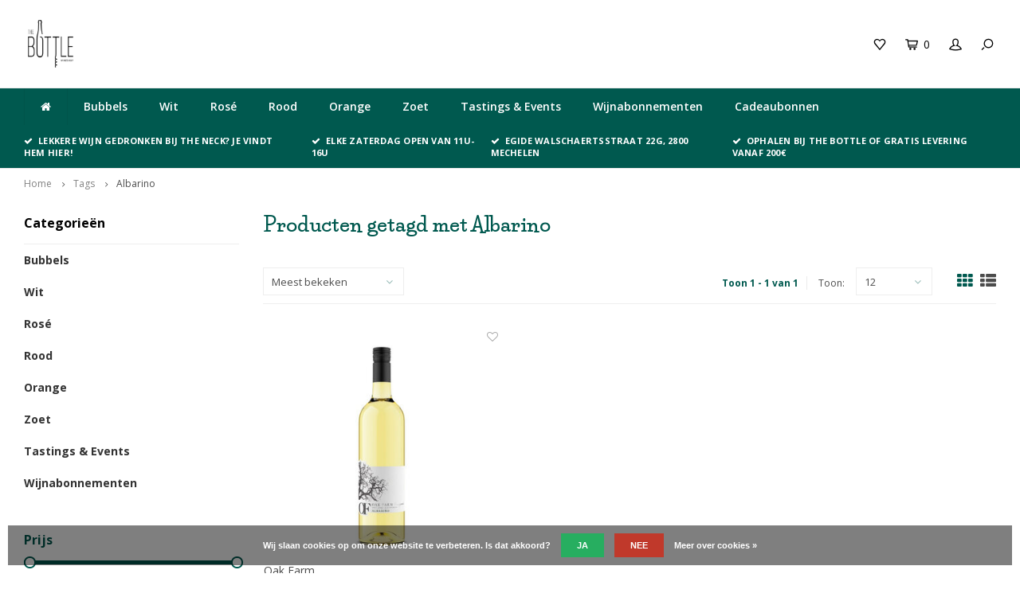

--- FILE ---
content_type: text/html;charset=utf-8
request_url: https://www.thebottle.be/tags/albarino/
body_size: 8555
content:
<!DOCTYPE html>
<html lang="nl">
  <head>
    
        
    <meta charset="utf-8"/>
<!-- [START] 'blocks/head.rain' -->
<!--

  (c) 2008-2026 Lightspeed Netherlands B.V.
  http://www.lightspeedhq.com
  Generated: 16-01-2026 @ 19:00:13

-->
<link rel="canonical" href="https://www.thebottle.be/tags/albarino/"/>
<link rel="alternate" href="https://www.thebottle.be/index.rss" type="application/rss+xml" title="Nieuwe producten"/>
<link href="https://cdn.webshopapp.com/assets/cookielaw.css?2025-02-20" rel="stylesheet" type="text/css"/>
<meta name="robots" content="noodp,noydir"/>
<meta property="og:url" content="https://www.thebottle.be/tags/albarino/?source=facebook"/>
<meta property="og:site_name" content="The Bottle"/>
<meta property="og:title" content="Albarino"/>
<meta property="og:description" content="Boetiek wijnwinkel met wijnen van over heel de wereld. Zowel atypisch als typisch, van conventioneel tot natuur voor elk budget."/>
<!--[if lt IE 9]>
<script src="https://cdn.webshopapp.com/assets/html5shiv.js?2025-02-20"></script>
<![endif]-->
<!-- [END] 'blocks/head.rain' -->
    <title>Albarino - The Bottle</title>
    <meta name="description" content="Boetiek wijnwinkel met wijnen van over heel de wereld. Zowel atypisch als typisch, van conventioneel tot natuur voor elk budget." />
    <meta name="keywords" content="Albarino, Wijnwinkel,Mechelen,2800" />
    <meta http-equiv="X-UA-Compatible" content="IE=edge,chrome=1">
    <meta name="viewport" content="width=device-width, initial-scale=1.0">
    <meta name="apple-mobile-web-app-capable" content="yes">
    <meta name="apple-mobile-web-app-status-bar-style" content="black">
    <meta property="fb:app_id" content="966242223397117"/>
    <meta name="viewport" content="width=device-width, initial-scale=1, maximum-scale=1, user-scalable=0"/>

    <link rel="shortcut icon" href="https://cdn.webshopapp.com/shops/346254/themes/122723/v/1776437/assets/favicon.ico?20230309131339" type="image/x-icon" />
    <link href='//fonts.googleapis.com/css?family=Open%20Sans:400,300,500,600,700,800,900' rel='stylesheet' type='text/css'>
    <link href='//fonts.googleapis.com/css?family=Life%20Savers:400,300,500,600,700,800,900' rel='stylesheet' type='text/css'>
    <link rel="stylesheet" href="https://cdn.webshopapp.com/shops/346254/themes/122723/assets/bootstrap.css?20251222112514" />
    <link rel="stylesheet" href="https://cdn.webshopapp.com/shops/346254/themes/122723/assets/font-awesome-min.css?20251222112514" />
    <link rel="stylesheet" href="https://cdn.webshopapp.com/shops/346254/themes/122723/assets/sm-icons.css?20251222112514" />  
    <link rel="stylesheet" href="https://cdn.webshopapp.com/shops/346254/themes/122723/assets/owl-carousel-min.css?20251222112514" />  
    <link rel="stylesheet" href="https://cdn.webshopapp.com/shops/346254/themes/122723/assets/semantic.css?20251222112514" />  
    <link rel="stylesheet" href="https://cdn.webshopapp.com/shops/346254/themes/122723/assets/jquery-fancybox-min.css?20251222112514" /> 
    <link rel="stylesheet" href="https://cdn.webshopapp.com/shops/346254/themes/122723/assets/style.css?20251222112514" /> 
    <link rel="stylesheet" href="https://cdn.webshopapp.com/shops/346254/themes/122723/assets/settings.css?20251222112514" />  
    <link rel="stylesheet" href="https://cdn.webshopapp.com/assets/gui-2-0.css?2025-02-20" />
    <link rel="stylesheet" href="https://cdn.webshopapp.com/assets/gui-responsive-2-0.css?2025-02-20" />   
    <link rel="stylesheet" href="https://cdn.webshopapp.com/shops/346254/themes/122723/assets/custom.css?20251222112514" />

    <script src="https://cdn.webshopapp.com/assets/jquery-1-9-1.js?2025-02-20"></script>
    <script src="https://cdn.webshopapp.com/assets/jquery-ui-1-10-1.js?2025-02-20"></script>
    <script src="https://cdn.webshopapp.com/shops/346254/themes/122723/assets/jquery-touch.js?20251222112514"></script>
    <script src="https://cdn.webshopapp.com/shops/346254/themes/122723/assets/jquery-validate.js?20251222112514"></script>
   
    <script src="https://cdn.webshopapp.com/shops/346254/themes/122723/assets/bootstrap.js?20251222112514"></script>
    <script src="https://cdn.webshopapp.com/shops/346254/themes/122723/assets/owl-carousel-min.js?20251222112514"></script>
    <script src="https://cdn.webshopapp.com/shops/346254/themes/122723/assets/semantic.js?20251222112514"></script>
    <script src="https://cdn.webshopapp.com/shops/346254/themes/122723/assets/jquery-fancybox-min.js?20251222112514"></script>
    <script src="https://cdn.webshopapp.com/shops/346254/themes/122723/assets/moment.js?20251222112514"></script>  
    <script src="https://cdn.webshopapp.com/shops/346254/themes/122723/assets/js-cookie.js?20251222112514"></script>
    <script src="https://cdn.webshopapp.com/shops/346254/themes/122723/assets/jquery-countdown-min.js?20251222112514"></script>
    <script src="https://cdn.webshopapp.com/shops/346254/themes/122723/assets/global.js?20251222112514"></script>
    
    <script src="https://cdn.webshopapp.com/shops/346254/themes/122723/assets/jcarousel.js?20251222112514"></script>
    <script src="https://cdn.webshopapp.com/assets/gui.js?2025-02-20"></script>
    <script src="https://cdn.webshopapp.com/assets/gui-responsive-2-0.js?2025-02-20"></script>
    
        
    
    <!--[if lt IE 9]>
    <link rel="stylesheet" href="https://cdn.webshopapp.com/shops/346254/themes/122723/assets/style-ie.css?20251222112514" />
    <![endif]-->
  </head>
  <body >
   
         
   <div itemscope itemtype="http://schema.org/BreadcrumbList">
	<div itemprop="itemListElement" itemscope itemtype="http://schema.org/ListItem">
    <a itemprop="item" href="https://www.thebottle.be/"><span itemprop="name" content="Home"></span></a>
    <meta itemprop="position" content="1" />
  </div>
    	<div itemprop="itemListElement" itemscope itemtype="http://schema.org/ListItem">
      <a itemprop="item" href="https://www.thebottle.be/tags/"><span itemprop="name" content="Tags"></span></a>
      <meta itemprop="position" content="2" />
    </div>
    	<div itemprop="itemListElement" itemscope itemtype="http://schema.org/ListItem">
      <a itemprop="item" href="https://www.thebottle.be/tags/albarino/"><span itemprop="name" content="Albarino"></span></a>
      <meta itemprop="position" content="3" />
    </div>
  </div>

   <div class="cart-overlay cart"></div>

<div class="cart-side cart">
  <div class="cart-inner">
    
    <div class="cart-title-wrap">
      <div class="cart-title">
        <div class="align">
          <div class="title title-font align-middle">Winkelwagen</div>
          <div class="items text-right align-middle"><span class="item-qty">0</span> artikelen</div>
        </div>
      </div>
      <div class="close-cart">
        <div class="align align-100">
          <div class="align-middle">
            <i class="fa fa-close"></i></div>
          </div>
        </div>
    </div>
    
    <div class="cart-body">
      
        
      <div class="no-cart-products">Geen producten gevonden...</div>
      
    </div>
    
        
  </div>
</div>   <div class="cart-overlay wishlist"></div>

<div class="cart-side wishlist">
  <div class="cart-inner">
    
    <div class="cart-title-wrap">
      <div class="cart-title">
        <div class="align">
          <div class="title title-font align-middle">Verlanglijst</div>
          <div class="items text-right align-middle"><span class="item-qty"></span> artikelen</div>
        </div>
      </div>
      <div class="close-cart">
        <div class="align align-100">
          <div class="align-middle">
            <i class="fa fa-close"></i></div>
          </div>
        </div>
    </div>
    
    <div class="cart-body">
      
      <div class="cart-products">
        <table>
          
        </table>
      </div>
      
            <div class="no-cart-products">U moet ingelogd zijn om deze functie te gebruiken....</div>
            
    </div>
    
  </div>
</div>   <div class="mobile-menu-overlay menu"></div>

<div class="mobile-menu cart">
  <div class="mobile-menu-inner">
    
  <div class="logo large align-middle">
    <a href="https://www.thebottle.be/">
            <img src="https://cdn.webshopapp.com/shops/346254/themes/122723/assets/mobile-menu-logo.png?20251222112514" alt="The Bottle">
          </a>
  </div>
  
    <ul class="sub-menu">
              	<li>
        	<a href="#login-popup" data-fancybox><i class="fa fa-user before"></i>Inloggen</a>
        </li>
            </ul>
    
   <ul>
          <li class=""><a class="normal-link" href="https://www.thebottle.be/bubbels/"><i class="fa fa-circle-o before"></i>Bubbels</a>            </li>
          <li class=""><a class="normal-link" href="https://www.thebottle.be/wit/"><i class="fa fa-circle-o before"></i>Wit</a>            </li>
          <li class=""><a class="normal-link" href="https://www.thebottle.be/rose/"><i class="fa fa-circle-o before"></i>Rosé</a>            </li>
          <li class=""><a class="normal-link" href="https://www.thebottle.be/rood/"><i class="fa fa-circle-o before"></i>Rood</a>            </li>
          <li class=""><a class="normal-link" href="https://www.thebottle.be/orange/"><i class="fa fa-circle-o before"></i>Orange</a>            </li>
          <li class=""><a class="normal-link" href="https://www.thebottle.be/zoet/"><i class="fa fa-circle-o before"></i>Zoet</a>            </li>
          <li class=""><a class="normal-link" href="https://www.thebottle.be/tastings-events/"><i class="fa fa-circle-o before"></i>Tastings &amp; Events</a>            </li>
          <li class=""><a class="normal-link" href="https://www.thebottle.be/wijnabonnementen/"><i class="fa fa-circle-o before"></i>Wijnabonnementen</a>            </li>
                 	    	<li class=""><a href="https://www.thebottle.be/buy-gift-card/"><i class="fa fa-circle-o before"></i>Cadeaubonnen</a></li>
    	    </ul>
    
    <ul class="sub-menu">
                        <li>
        <a href="https://www.thebottle.be/compare/"><i class="fa fa-exchange before"></i>Vergelijk producten</a>
      </li>
                  <li>
      	        <a href="#login-popup" data-fancybox>
                  <i class="fa fa-heart-o before"></i> Verlanglijst
        </a>
      </li>
          </ul>
    
    
    	
  </div>
</div>   <div id="login-popup">
  
<div class="col">
  <div class="title-wrap">
    <div class="title title-font">Inloggen</div>
    <div class="subtitle">Als u een account bij ons heeft, meld u dan aan.</div>
  </div>
<form class="formLogin" id="formLogin" action="https://www.thebottle.be/account/loginPost/?return=https%3A%2F%2Fwww.thebottle.be%2Ftags%2Falbarino%2F" method="post">
  <input type="hidden" name="key" value="8ba774618ef8c676b0424a5653a0860e" />
  <input type="hidden" name="type" value="login" />
  <input type="text" name="email" id="formLoginEmail" value="" placeholder="E-mailadres" />
  <input type="password" name="password" id="formLoginPassword" value="" placeholder="Wachtwoord"/>
  <div class="buttons">
      <a class="btn" href="#" onclick="$('#formLogin').submit(); return false;" title="Inloggen">Inloggen</a>
       <a class="forgot-pw" href="https://www.thebottle.be/account/password/">Wachtwoord vergeten?</a>
  </div>
  </form>
  </div>
  
  <div class="col last">
      <div class="title-wrap">
        <div class="title title-font">Registreren</div>
        <div class="subtitle">Door een account aan te maken in deze winkel kunt u het betalingsproces sneller doorlopen, meerdere adressen opslaan, bestellingen bekijken en volgen en meer.</div>
        <div class="buttons">
          <a class="btn" href="https://www.thebottle.be/account/register/" title="Account aanmaken">Account aanmaken</a>
      </div>
      </div>
    </div>
  
</div>
<header id="header" class="menu-under-header">
  
    
  <div class="main-header body-wrap">
    <div class="container-wide">
      <div class="align">
        
        <div class="menu-button align-middle hidden-md hidden-lg">
          <a class="open-menu">
            <ul>
              <li></li>
              <li></li>
              <li></li>
              <li>menu</li>
            </ul>
          </a>
        </div>
        
        <div class="logo large align-middle">
          <a href="https://www.thebottle.be/">
                        <img src="https://cdn.webshopapp.com/shops/346254/themes/122723/v/1652543/assets/logo.png?20230124201505" alt="The Bottle">
                      </a>
        </div>
        
                <div class="main-menu align-middle hidden-sm hidden-xs">
          <ul>
                        <li class=""><a href="https://www.thebottle.be/buy-gift-card/">Cadeaubon</a></li>
                      </ul>
        </div>
                
                
        <div class="icons align-middle text-right">
          <ul>
                        <li class="wishlist-header hidden-xs" title="Verlanglijst">
                            <a href="#login-popup" data-fancybox>
                              <span class="icon"><i class="sm-icon sm-heart"></i></span>
                <span class="text hidden"></span>
              </a>
            </li>
                        <li class="cart-header" title="Winkelwagen">
              <a class="open-cart" href="javascript:;">
                <span class="icon"><i class="sm-icon sm-cart"></i></span>
                <span class="text">0</span>
              </a>
            </li>
            <li class="account-header hidden-xs" title="Mijn account">
                            <a href="#login-popup" data-fancybox>
                <span class="icon"><i class="sm-icon sm-user-outline"></i></span>
              </a>
                          </li>
            <li class="" title="Zoeken">
              <a class="open-search" href="javascript:;">
                <span class="icon"><i class="sm-icon sm-zoom"></i></span>
              </a>
            </li>
          </ul>
        </div>
          
      </div>
    </div>
    
    <div class="search-bar">
      <form action="https://www.thebottle.be/search/" method="get" id="formSearch">
        <div class="container-wide relative">
          <input type="text" name="q" autocomplete="off"  value="" placeholder="Zoeken..."/>
          <span onclick="$('#formSearch').submit();" title="Zoeken" class="icon"><i class="sm-icon sm-zoom"></i></span>
        </div>
        
        <div class="autocomplete">
          <div class="container-wide">
            <div class="search-products products-livesearch row"></div>
            <div class="more"><a href="#">Bekijk alle resultaten <span>(0)</span></a></div>
            <div class="notfound">Geen producten gevonden...</div>
          </div>
        </div>
      </form>
    </div>
    
  </div>
    
        <div class="main-menu-wide  body-wrap hidden-sm hidden-xs">
      <div class="container-wide">
        <ul><li class="home"><a href="https://www.thebottle.be/"><i class="fa fa-home"></i></a></li><li class=""><a href="https://www.thebottle.be/bubbels/">Bubbels</a></li><li class=""><a href="https://www.thebottle.be/wit/">Wit</a></li><li class=""><a href="https://www.thebottle.be/rose/">Rosé</a></li><li class=""><a href="https://www.thebottle.be/rood/">Rood</a></li><li class=""><a href="https://www.thebottle.be/orange/">Orange</a></li><li class=""><a href="https://www.thebottle.be/zoet/">Zoet</a></li><li class=""><a href="https://www.thebottle.be/tastings-events/">Tastings &amp; Events</a></li><li class=""><a href="https://www.thebottle.be/wijnabonnementen/">Wijnabonnementen</a></li><li class=""><a href="https://www.thebottle.be/buy-gift-card/">Cadeaubonnen</a></li></ul>      </div>
    </div>
      
        <div class="header-usp body-wrap">
      <div class="search-overlay"></div>
      <div class="container-wide">
        <ul>
          <li><a><i class="fa fa-check"></i>Lekkere wijn gedronken bij The Neck? Je vindt hem hier!</a></li>
          <li><a><i class="fa fa-check"></i>Elke zaterdag open van 11u-16u</a></li>
          <li><a><i class="fa fa-check"></i>Egide Walschaertsstraat 22G, 2800 Mechelen</a></li>
          <li><a><i class="fa fa-check"></i>Ophalen bij The Bottle of gratis levering vanaf 200€</a></li>
        </ul>
      </div>
    </div>
      
</header>    
    <main class="body-wrap">
      <div class="search-overlay"></div>
      <div class="main-content">
        
        

<div id="collection-page">
  
  <div class="filters-top">
    <div class="container-wide">
      <div class="row filter-row">
      	<form action="https://www.thebottle.be/tags/albarino/" method="get" id="sidebar_filters_top">
          <input type="hidden" name="mode" value="grid" id="filter_form_mode_top" />
          <input type="hidden" name="limit" value="12" id="filter_form_limit_top" />
          <input type="hidden" name="sort" value="popular" id="filter_form_sort_top" />
          <input type="hidden" name="max" value="20" id="filter_form_max_1_top" />
          <input type="hidden" name="min" value="0" id="filter_form_min_1_top" />
    
      
            <div class="filter-wrap col-md-2">
        <div class="filter-title">Merken</div>
        <div class="filter-items">
                    <div class="ui checkbox filter-item">
            <input id="filter_0_top" type="radio" name="brand" value="0"  checked="checked" />
            <label for="filter_0_top">Alle merken</label>
          </div>
                    <div class="ui checkbox filter-item">
            <input id="filter_4606979_top" type="radio" name="brand" value="4606979"  />
            <label for="filter_4606979_top">Oak Farm</label>
          </div>
                  </div>
      </div>
      
            <div class="filter-wrap col-md-2">
        <div class="filter-title">Amerika</div>
        <div class="filter-items">
                    <div class="ui checkbox filter-item">
            <input id="filter_858625_top" type="checkbox" name="filter[]" value="858625"  />
            <label for="filter_858625_top">VS - Californië <span>(1)</span></label>
          </div>
                  </div>
      </div>
                
      <div class="filter-wrap col-md-2">
        <div class="filter-title">Prijs</div>
      	<div class="price-filter">
        <div class="sidebar-filter-slider">
          <div class="collection-filter-price price-filter-1"></div>
        </div>
        <div class="price-filter-range clear">
          <div class="min">Min: €<span>0</span></div>
          <div class="max">Max: €<span>20</span></div>
        </div>
      </div>
      </div>
      
  		</form>
      </div>
    </div>
  </div>
  
  <div class="container-wide">
    
    <div class="breadcrumbs">
      <a href="https://www.thebottle.be/" title="Home">Home</a>
           	<i class="fa fa-angle-right"></i><a href="https://www.thebottle.be/tags/">Tags</a>
           	<i class="fa fa-angle-right"></i><a class="last" href="https://www.thebottle.be/tags/albarino/">Albarino</a>
          </div>  
    
    
    <div class="row">
    	
            <div class="col-sidebar hidden-sm hidden-xs">
      	<div class="sidebar">
  
    	<div class="sb-cats">
      <div class="sidebar-title">Categorieën</div>
      <ul class="sb-cats-wrap">
      	        	<li class=""><a href="https://www.thebottle.be/bubbels/">Bubbels</a>        		        	</li>
                	<li class=""><a href="https://www.thebottle.be/wit/">Wit</a>        		        	</li>
                	<li class=""><a href="https://www.thebottle.be/rose/">Rosé</a>        		        	</li>
                	<li class=""><a href="https://www.thebottle.be/rood/">Rood</a>        		        	</li>
                	<li class=""><a href="https://www.thebottle.be/orange/">Orange</a>        		        	</li>
                	<li class=""><a href="https://www.thebottle.be/zoet/">Zoet</a>        		        	</li>
                	<li class=""><a href="https://www.thebottle.be/tastings-events/">Tastings &amp; Events</a>        		        	</li>
                	<li class=""><a href="https://www.thebottle.be/wijnabonnementen/">Wijnabonnementen</a>        		        	</li>
                      </ul>
  	</div>
    
    <form action="https://www.thebottle.be/tags/albarino/" method="get" id="sidebar_filters">
    <input type="hidden" name="mode" value="grid" id="filter_form_mode_side" />
    <input type="hidden" name="limit" value="12" id="filter_form_limit_side" />
    <input type="hidden" name="sort" value="popular" id="filter_form_sort_side" />
    <input type="hidden" name="max" value="20" id="filter_form_max_2_side" />
    <input type="hidden" name="min" value="0" id="filter_form_min_2_side" />
		
    <div class="sidebar-filters">
    
      <div class="filter-wrap">
        <div class="filter-title">Prijs</div>
      	<div class="price-filter">
        <div class="sidebar-filter-slider">
          <div class="collection-filter-price price-filter-2"></div>
        </div>
        <div class="price-filter-range clear">
          <div class="min">Min: €<span>0</span></div>
          <div class="max">Max: €<span>20</span></div>
        </div>
      </div>
      </div>
      
            <div class="filter-wrap">
        <div class="filter-title">Merken</div>
        <div class="filter-items">
                    <div class="ui checkbox filter-item">
            <input id="filter_0" type="radio" name="brand" value="0"  checked="checked" />
            <label for="filter_0">Alle merken</label>
          </div>
                    <div class="ui checkbox filter-item">
            <input id="filter_4606979" type="radio" name="brand" value="4606979"  />
            <label for="filter_4606979">Oak Farm</label>
          </div>
                  </div>
      </div>
      
            <div class="filter-wrap">
        <div class="filter-title">Amerika</div>
        <div class="filter-items">
                    <div class="ui checkbox filter-item">
            <input id="filter_858625" type="checkbox" name="filter[]" value="858625"  />
            <label for="filter_858625">VS - Californië <span>(1)</span></label>
          </div>
                  </div>
      </div>
          
    </div>
      
  </form>
    
    
    <div class="tags-wrap">
    <div class="sidebar-title">Tags</div>
    <div class="tags">
      <a href="https://www.thebottle.be/tags/belgie/" class="tag ">België</a><a href="https://www.thebottle.be/tags/bubbels/" class="tag ">Bubbels</a><a href="https://www.thebottle.be/tags/bulgarije/" class="tag ">Bulgarije</a><a href="https://www.thebottle.be/tags/cabernet-franc/" class="tag ">Cabernet Franc</a><a href="https://www.thebottle.be/tags/cabernet-sauvignon/" class="tag ">Cabernet Sauvignon</a><a href="https://www.thebottle.be/tags/californie/" class="tag ">Californië</a><a href="https://www.thebottle.be/tags/champagne/" class="tag ">Champagne</a><a href="https://www.thebottle.be/tags/chardonnay/" class="tag ">Chardonnay</a><a href="https://www.thebottle.be/tags/domaine-mea/" class="tag ">Domaine Méa</a><a href="https://www.thebottle.be/tags/frankrijk/" class="tag ">Frankrijk</a><a href="https://www.thebottle.be/tags/grenache/" class="tag ">Grenache</a><a href="https://www.thebottle.be/tags/italie/" class="tag ">Italië</a><a href="https://www.thebottle.be/tags/jazz/" class="tag ">Jazz</a><a href="https://www.thebottle.be/tags/klassiek/" class="tag ">Klassiek</a><a href="https://www.thebottle.be/tags/la-casetta/" class="tag ">La Casetta</a><a href="https://www.thebottle.be/tags/le-vigne-di-franca/" class="tag ">Le Vigne Di Franca</a><a href="https://www.thebottle.be/tags/ligurie/" class="tag ">Ligurië</a><a href="https://www.thebottle.be/tags/louvois/" class="tag ">Louvois</a><a href="https://www.thebottle.be/tags/marche/" class="tag ">Marche</a><a href="https://www.thebottle.be/tags/mehofer/" class="tag ">Mehofer</a><a href="https://www.thebottle.be/tags/merlot/" class="tag ">Merlot</a><a href="https://www.thebottle.be/tags/oostenrijk/" class="tag ">Oostenrijk</a><a href="https://www.thebottle.be/tags/petite-sirah/" class="tag ">Petite Sirah</a><a href="https://www.thebottle.be/tags/pinot-noir/" class="tag ">Pinot Noir</a><a href="https://www.thebottle.be/tags/pop/" class="tag ">Pop</a><a href="https://www.thebottle.be/tags/reims/" class="tag ">Reims</a><a href="https://www.thebottle.be/tags/rock/" class="tag ">Rock</a><a href="https://www.thebottle.be/tags/rode-wijn/" class="tag ">Rode wijn</a><a href="https://www.thebottle.be/tags/roots/" class="tag ">Roots</a><a href="https://www.thebottle.be/tags/rose-wijn/" class="tag ">Rosé wijn</a><a href="https://www.thebottle.be/tags/spanje/" class="tag ">Spanje</a><a href="https://www.thebottle.be/tags/stellenbosch/" class="tag ">Stellenbosch</a><a href="https://www.thebottle.be/tags/syrah/" class="tag ">Syrah</a><a href="https://www.thebottle.be/tags/usa/" class="tag ">USA</a><a href="https://www.thebottle.be/tags/viognier/" class="tag ">Viognier</a><a href="https://www.thebottle.be/tags/wagram/" class="tag ">Wagram</a><a href="https://www.thebottle.be/tags/witte-wijn/" class="tag ">Witte wijn</a><a href="https://www.thebottle.be/tags/zuid-afrika/" class="tag ">Zuid-Afrika</a><a href="https://www.thebottle.be/tags/zweigelt/" class="tag ">Zweigelt</a><a href="https://www.thebottle.be/tags/vegan/" class="tag ">vegan</a>    </div>
  </div>
	  
    
</div>      </div>
            
      <div class="col-products">
        
                <div class="collection-content on-top">
          <div class="align">
            <div class="info align-top">
              <h1 class="title">Producten getagd met Albarino</h1>
                          </div>
          </div>
        </div>
                
        <div class="collection-sort">
          <form action="https://www.thebottle.be/tags/albarino/" method="get" id="filter_form_bottom">
                        <input type="hidden" name="limit" value="12" id="filter_form_limit_bottom" />
            <input type="hidden" name="sort" value="popular" id="filter_form_sort_bottom" />
            <input type="hidden" name="max" value="20" id="filter_form_max_bottom" />
            <input type="hidden" name="min" value="0" id="filter_form_min_bottom" />
            
            <div class="align">
              
            <div class="sort-block align-middle">
              
              
              <a class="btn filter-btn open-filters hidden-md hidden-lg" href="javascript:;"><i class="fa fa-ellipsis-v"></i>Filters</a>

              <select name="sort" onchange="$('#formSortModeLimit').submit();" class="hidden-xs hidden-sm">
                                <option value="popular" selected="selected">Meest bekeken</option>
                                <option value="newest">Nieuwste producten</option>
                                <option value="lowest">Laagste prijs</option>
                                <option value="highest">Hoogste prijs</option>
                                <option value="asc">Naam oplopend</option>
                                <option value="desc">Naam aflopend</option>
                              </select>  
              
            </div>
              
                                          
            <div class="sort-block align-middle text-right pagination hidden-xs">
              <div class="pager-text hidden-md hidden-sm hidden-xs">Toon 1 - 1 van 1</div>
              <div class="per-page">Toon:</div>
              <select id="selectbox-2-bottom" name="limit" onchange="$('#formProductsFilters').submit();">
                                <option value="4">4</option>
                                <option value="8">8</option>
                                <option value="12" selected="selected">12</option>
                                <option value="16">16</option>
                                <option value="20">20</option>
                                <option value="24">24</option>
                              </select>
            </div>
                          
            <div class="grid-list text-right align-middle">
              <ul>
                <li class="active"><label for="mode-grid"><input type="radio" name="mode" value="grid" id="mode-grid" checked><i class="fa fa-th"></i></label></li>
                <li class=""><label for="mode-list"><input type="radio" name="mode" value="list" id="mode-list"><i class="fa fa-th-list"></i></label></li>
              </ul>  
            </div>
            
            </div>
            
          </form>
        </div>
        
                
        <div class="products row infinite-page-count" data-page-count="1">
          
          	                      	          
                          

<div id="140645530" class="quickview-popup" data-inf-id="inf_id_here">
  
  <div class="align">
    <div class="images-wrap align-middle">
      <div class="images">
        <div class="quickview-images owl-carousel owl-theme">
          <div class="item">
            <img src="https://cdn.webshopapp.com/shops/346254/files/461950582/500x500x2/image.jpg" alt="Oak Farm Albarino" title="Oak Farm Albarino">
          </div>
        </div>
      </div>
    </div>
    <div class="info align-top">
      <div class="product-info">
      	
                    <div class="product-title title-font" data-infinite-product-title>Albarino</div>
          
                    <div class="stars-code">
            <div class="align">
                            <div class="align-bottom">
              <div class="product-stars"><div class="stars" data-infinite-product-normal-stars><i class="fa fa-star-o yellow"></i><i class="fa fa-star-o yellow"></i><i class="fa fa-star-o yellow"></i><i class="fa fa-star-o yellow"></i><i class="fa fa-star-o yellow"></i></div></div>              </div>
                            <div class="align-bottom text-right">
                <div class="product-code" data-infinite-product-code></div>
              </div>
            </div>
          </div>
                  
        <div class="price-stock">
          <div class="align">

            <div class="price align-bottom">      
              <span class="old-price"><span class="price-wrap" data-infinite-product-price-old></span></span>
              <span class="new-price"><span class="price-wrap" data-infinite-product-price-new>€18,60</span></span>
                                                      </div>
						
                        <div class="stock align-bottom text-right">
              <div class="stock">
                                <div class="green"><i class="fa fa-check"></i>op voorraad</div>
                              </div>
            </div>
            
          </div>
        </div>
        
        
        <div class="product-description" data-infinite-product-description>
                    Deze Californische klasbak is een atypische Albariño met tonen fruit en bloemetjes. Dankzij die expressieve elegantie en verleidelijke volheid, gekoppeld aan een mooie mineraliteit (typisch voor Albariño) is deze wijn een absolute aanrader.
                  </div>
        
        
      <form action="https://www.thebottle.be/cart/add/277623154/"  method="post" data-infinite-product-form>
        <div class="product-option hidden">
          <div class="product-configure-variants">
            <label>Maak een keuze: <em>*</em></label>
            <select class="variants">

            </select>
          </div>
        </div>

          <div class="cart"><div class="input-wrap"><input type="text" name="quantity" value="1" /><div class="change"><a href="javascript:;" onclick="updateQuantity('up', $(this));" class="up">+</a><a href="javascript:;" onclick="updateQuantity('down', $(this));" class="down">-</a></div></div><a href="javascript:;" onclick="$(this).closest('form').submit();" class="btn add-cart" title="Toevoegen aan winkelwagen">Toevoegen aan winkelwagen</a><a href="https://www.thebottle.be/account/wishlistAdd/140645530/?variant_id=277623154" class="btn gray" title="Aan verlanglijst toevoegen" data-infinite-wishlist-href>Aan verlanglijst toevoegen</a></div>
      </form>
        
        
        
      </div>
    </div>
  </div>
  
</div>
<div class="product inf-product col-xs-6 col-sm-6 col-md-6 col-lg-4 show-second" data-url="https://www.thebottle.be/oak-farm-albarino.html" data-img-settings="300x300x2" data-id="140645530" data-inf-id="inf_id_here">
  <div class="product-inner no-border no-padding">
  
  
  <div class="image-wrap">

    <div class="product-labels"><div class="product-label sale"></div></div>    
    
        <div class="wishlist-btn">
      <form>
                <a href="#login-popup" data-fancybox><i class="fa fa-heart-o"></i></a>
              </form>
    </div>
        
        <div class="quickview-button hidden-md hidden-sm hidden-xs">
    	<a class="btn" href="javascript:;" data-product-url="https://www.thebottle.be/oak-farm-albarino.html" data-infinite-quickview-button>Quickview</a>
      <a class="open-link hidden" href="#140645530" data-fancybox data-infinite-quickview-link>test</a>
    </div>
        
    <a href="https://www.thebottle.be/oak-farm-albarino.html" title="Oak Farm Albarino" data-infinite-product-url>
      <span class="img-wrap">
            <img src="https://cdn.webshopapp.com/shops/346254/files/461950582/300x300x2/oak-farm-albarino.jpg" alt="Oak Farm Albarino" title="Oak Farm Albarino" data-infinite-product-image/>
            </span>
    </a>
    
  </div>
  
  
  <div class="info">
    
        <div class="product-brand" data-infinite-product-brand>Oak Farm</div>
        
    <a href="https://www.thebottle.be/oak-farm-albarino.html" title="Oak Farm Albarino" class="title title-font one-line" data-infinite-product-title>Albarino</a>
    
    
        <div class="product-stars"><div class="stars" data-infinite-product-normal-stars><i class="fa fa-star-o yellow"></i><i class="fa fa-star-o yellow"></i><i class="fa fa-star-o yellow"></i><i class="fa fa-star-o yellow"></i><i class="fa fa-star-o yellow"></i></div></div>        
        <div class="description three-lines" data-infinite-product-description>
      Deze Californische klasbak is een atypische Albariño met tonen fruit en bloemetjes. Dankzij die expressieve elegantie en verleidelijke volheid, gekoppeld aan een mooie mineraliteit (typisch voor Albariño) is deze wijn een absolute aanrader.
    </div>
        
    <div class="price">      
      
      <span class="old-price"><span class="price-inner" data-infinite-product-price-old></span></span>
      <span class="new-price"><span class="price-inner" data-infinite-product-price-new>€18,60</span></span>
                        <div class="unit-price"></div>
             
    </div>
    
  </div>
     
  </div>
</div>
             
             
          
        </div>
        
                
                <div class="collection-sort collection-sort-bottom">
          <form action="https://www.thebottle.be/tags/albarino/" method="get" id="filter_form">
            <input type="hidden" name="mode" value="grid" id="filter_form_mode" />
            <input type="hidden" name="limit" value="12" id="filter_form_limit" />
            <input type="hidden" name="sort" value="popular" id="filter_form_sort" />
            <input type="hidden" name="max" value="20" id="filter_form_max" />
            <input type="hidden" name="min" value="0" id="filter_form_min" />
            
            <div class="align">
            
            
            <div class="sort-block align-middle hidden-xs"> 
              <select name="sort" onchange="$('#formSortModeLimit').submit();">
                                <option value="popular" selected="selected">Meest bekeken</option>
                                <option value="newest">Nieuwste producten</option>
                                <option value="lowest">Laagste prijs</option>
                                <option value="highest">Hoogste prijs</option>
                                <option value="asc">Naam oplopend</option>
                                <option value="desc">Naam aflopend</option>
                              </select>  
            </div>
            
                                          
            <div class="sort-block align-middle text-right pagination hidden-xs">
              <div class="pager-text hidden-md hidden-sm hidden-xs">Toon 1 - 1 van 1</div>
              <div class="per-page">Toon:</div>
              <select id="selectbox-2" name="limit" onchange="$('#formProductsFilters').submit();">
                                <option value="4">4</option>
                                <option value="8">8</option>
                                <option value="12" selected="selected">12</option>
                                <option value="16">16</option>
                                <option value="20">20</option>
                                <option value="24">24</option>
                              </select>
            </div>
                          
            </div>
            
          </form>
        </div>
                
                
      </div>
      
    </div>
  </div>
  
</div>

<script type="text/javascript">
  $(function(){
    $('#collection-page input, #collection-page .collection-sort select').change(function(){
      $(this).closest('form').submit();
    });
    
    $(".collection-filter-price.price-filter-1").slider({
      range: true,
      min: 0,
      max: 20,
      values: [0, 20],
      step: 1,
      slide: function( event, ui){
    $('.price-filter-range .min span').html(ui.values[0]);
    $('.price-filter-range .max span').html(ui.values[1]);
    
    $('#filter_form_min_1_top, #filter_form_min_2_side').val(ui.values[0]);
    $('#filter_form_max_1_top, #filter_form_max_2_side').val(ui.values[1]);
  },
    stop: function(event, ui){
    $(this).closest('form').submit();
  }
    });
  $(".collection-filter-price.price-filter-2").slider({
      range: true,
      min: 0,
      max: 20,
      values: [0, 20],
      step: 1,
      slide: function( event, ui){
    $('.price-filter-range .min span').html(ui.values[0]);
    $('.price-filter-range .max span').html(ui.values[1]);
    
    $('#filter_form_min_1_top, #filter_form_min_2_side').val(ui.values[0]);
    $('#filter_form_max_1_top, #filter_form_max_2_side').val(ui.values[1]);
  },
    stop: function(event, ui){
    $(this).closest('form').submit();
  }
    });
  });
</script>
<script type="text/javascript">
  var ajaxTranslations = {"Add to cart":"Toevoegen aan winkelwagen","Wishlist":"Verlanglijst","Add to wishlist":"Aan verlanglijst toevoegen","Compare":"Vergelijk","Add to compare":"Toevoegen om te vergelijken"};
  var infiniteCollectionPage = 1;
  var basicShopUrl = 'https://www.thebottle.be/'; 
  var cartUrl = 'https://www.thebottle.be/cart/add/'; 
  
  $().ready(function(){
    infiniteCollectionInit('https://www.thebottle.be/tags/albarino/page1.ajax', 'collection', 'grid');
  });
</script>      </div>
    </main>

    <footer id="footer" class="body-wrap"><div class="search-overlay"></div><div class="newsletter-block"><div class="container-wide"><div class="text"><div class="title title-font">Meld je aan voor onze nieuwsbrief</div><div class="subtitle">Ontvang de laatste updates, nieuws en aanbiedingen via email</div></div><div class="newsletter"><form id="formNewsletter" action="https://www.thebottle.be/account/newsletter/" method="post"><input type="hidden" name="key" value="8ba774618ef8c676b0424a5653a0860e" /><input type="text" name="email" id="formNewsletterEmail" value="" placeholder="E-mail"/><a class="btn" href="javascript:;" onclick="$('#formNewsletter').submit(); return false;" title="Abonneer"><span class="hidden-xs">Abonneer</span><span class="hidden-sm hidden-md hidden-lg"><i class="fa fa-paper-plane"></i></span></a></form></div></div></div><div class="main-footer"><div class="container-wide"><div class="row"><div class="col-sm-12 col-md-4"><div class="footer-logo large"><a href="https://www.thebottle.be/"><img src="https://cdn.webshopapp.com/shops/346254/themes/122723/v/1712496/assets/footer-logo.png?20230126034452" alt="The Bottle"></a></div><p>
                            	Elke zaterdag open van 11u-16u, Egide Walschaertsstraat 22G (eerste verdieping), 2800 Mechelen
                          </p><div class="socials"><a href="https://www.facebook.com/thebottlewineshop" class="social-icon" target="_blank"><i class="fa fa-facebook" aria-hidden="true"></i></a><a href="https://www.instagram.com/the_bottle_wineshop" class="social-icon" target="_blank" title="Instagram The Bottle"><i class="fa fa-instagram" aria-hidden="true"></i></a></div><ul class="contact"><li><a href="/cdn-cgi/l/email-protection#e881868e87a89c808d8a879c9c848dc68a8dc8"><span class="text"><span class="title">Mail</span><span class="__cf_email__" data-cfemail="5c35323a331c2834393e3328283039723e39">[email&#160;protected]</span> </span></a></li></ul></div><div class="col-sm-12 col-md-7 col-md-offset-1"><div class="row"><div class="col-sm-4"><div class="footer-title title-font">Klantenservice<span class="plus hidden-sm hidden-md hidden-lg"><i class="fa fa-angle-right"></i></span></div><div class="content-wrap"><ul><li><a href="https://www.thebottle.be/service/about/">Over Christine en Michael</a></li><li><a href="https://www.thebottle.be/service/muziek-icoontjes/">Muziek icoontjes</a></li><li><a href="https://www.thebottle.be/service/general-terms-conditions/">Algemene voorwaarden</a></li><li><a href="https://www.thebottle.be/service/disclaimer/">Disclaimer</a></li><li><a href="https://www.thebottle.be/service/privacy-policy/">Privacy Policy</a></li><li><a href="https://www.thebottle.be/service/payment-methods/">Betaalmethoden</a></li><li><a href="https://www.thebottle.be/service/shipping-returns/">Verzending</a></li><li><a href="https://www.thebottle.be/service/">Klantenservice</a></li><li><a href="https://www.thebottle.be/index.rss" title="RSS-feed">RSS-feed</a></li></ul></div></div><div class="col-sm-4"><div class="footer-title title-font">Categorieën<span class="plus hidden-sm hidden-md hidden-lg"><i class="fa fa-angle-right"></i></span></div><div class="content-wrap"><ul><li><a href="https://www.thebottle.be/bubbels/">Bubbels</a></li><li><a href="https://www.thebottle.be/wit/">Wit</a></li><li><a href="https://www.thebottle.be/rose/">Rosé</a></li><li><a href="https://www.thebottle.be/rood/">Rood</a></li><li><a href="https://www.thebottle.be/orange/">Orange</a></li><li><a href="https://www.thebottle.be/zoet/">Zoet</a></li><li><a href="https://www.thebottle.be/tastings-events/">Tastings &amp; Events</a></li><li><a href="https://www.thebottle.be/wijnabonnementen/">Wijnabonnementen</a></li></ul></div></div><div class="col-sm-4"><div class="footer-title title-font">Mijn account<span class="plus hidden-sm hidden-md hidden-lg"><i class="fa fa-angle-right"></i></span></div><div class="content-wrap"><ul><li><a href="https://www.thebottle.be/account/" title="Registreren">Registreren</a></li><li><a href="https://www.thebottle.be/account/orders/" title="Mijn bestellingen">Mijn bestellingen</a></li><li><a href="https://www.thebottle.be/account/wishlist/" title="Mijn verlanglijst">Mijn verlanglijst</a></li><li><a href="https://www.thebottle.be/compare/">Vergelijk producten</a></li></ul></div></div></div></div></div></div></div><div class="footer-bottom"><div class="container-wide"><div class="align"><div class="copyright align-middle">
        	© Copyright 2026 The Bottle
                    - Powered by
                    <a href="https://www.lightspeedhq.be/" title="Lightspeed" target="_blank">Lightspeed</a>
                                        - Theme by <a href="https://shopmonkey.nl" target="_blank">Shopmonkey</a></div><div class="payments align-middle text-right"><a href="https://www.thebottle.be/service/payment-methods/" title="Betaalmethoden"><img src="https://cdn.webshopapp.com/shops/346254/themes/122723/assets/mistercash.png?20251222112514" alt="" /></a></div></div></div></div></footer>
<script data-cfasync="false" src="/cdn-cgi/scripts/5c5dd728/cloudflare-static/email-decode.min.js"></script><script>
  /* TRANSLATIONS */
  var basicUrl = 'https://www.thebottle.be/';
  var readmore = 'Lees meer';
  var readless = 'Lees minder';
  var searchUrl = 'https://www.thebottle.be/search/';
  var incTax = 'Incl. btw';
  var quantityT = 'Aantal';
  var articleCode_t = 'Artikelcode';
  var image_ratio = '300x300';
  var image_fit = '2';
  var imageNotFound_t = 'Afbeelding niet gevonden';
  var inStock_t_lower = 'op voorraad';
  var outOfStock_t_lower = 'niet op voorraad';
  var showStockLevel = 0;
  var shopId = 346254;
  var stickyHeader = 1;
  var loggedIn = 0;
  var wishlistUrl = 'https://www.thebottle.be/account/wishlist/?format=json';
  var shopCurrency = '€';
  var template = 'pages/collection.rain';
  var yotpo_id = '';
  var addedToCart = false;
  var showDays = ["1","2","3","4","5"];
  var showCountdown = false;
  var showCountdownFrom = '12';
  var showCountdownTill = '17';
  var customCartActive = true;
  var priceStatus = 'enabled';
</script>
    <!-- [START] 'blocks/body.rain' -->
<script>
(function () {
  var s = document.createElement('script');
  s.type = 'text/javascript';
  s.async = true;
  s.src = 'https://www.thebottle.be/services/stats/pageview.js';
  ( document.getElementsByTagName('head')[0] || document.getElementsByTagName('body')[0] ).appendChild(s);
})();
</script>
<script>
// VIEWSION.net APPLoader
var d=document;var s=d.createElement('script');s.async=true;s.type="text/javascript";s.src="https://seoshop.viewsion.net/apps/js/c/18090d/apploader.js";d.body.appendChild(s);
</script>
  <div class="wsa-cookielaw">
            Wij slaan cookies op om onze website te verbeteren. Is dat akkoord?
      <a href="https://www.thebottle.be/cookielaw/optIn/" class="wsa-cookielaw-button wsa-cookielaw-button-green" rel="nofollow" title="Ja">Ja</a>
      <a href="https://www.thebottle.be/cookielaw/optOut/" class="wsa-cookielaw-button wsa-cookielaw-button-red" rel="nofollow" title="Nee">Nee</a>
      <a href="https://www.thebottle.be/service/privacy-policy/" class="wsa-cookielaw-link" rel="nofollow" title="Meer over cookies">Meer over cookies &raquo;</a>
      </div>
<!-- [END] 'blocks/body.rain' -->
    
    </body>
</html>

--- FILE ---
content_type: text/javascript;charset=utf-8
request_url: https://www.thebottle.be/services/stats/pageview.js
body_size: -412
content:
// SEOshop 16-01-2026 19:00:15